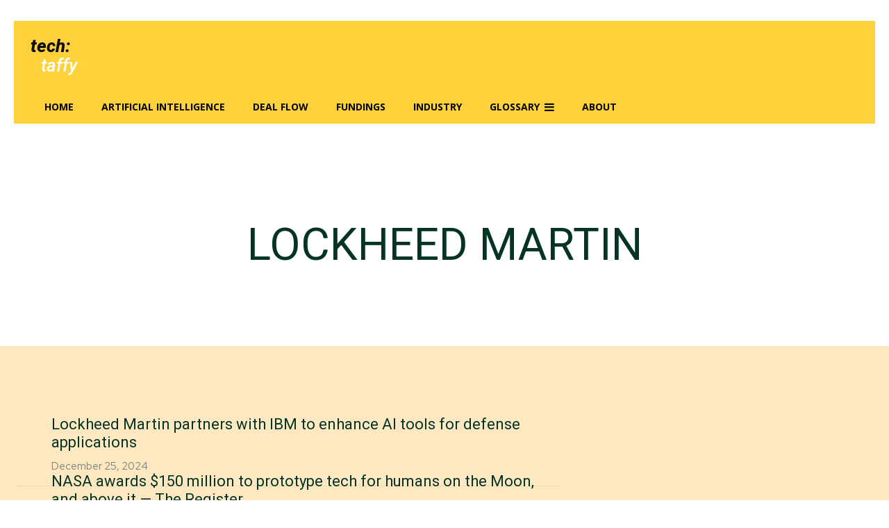

--- FILE ---
content_type: text/html; charset=utf-8
request_url: https://www.google.com/recaptcha/api2/aframe
body_size: 268
content:
<!DOCTYPE HTML><html><head><meta http-equiv="content-type" content="text/html; charset=UTF-8"></head><body><script nonce="2aajIirSI56R9KY_GSlYzA">/** Anti-fraud and anti-abuse applications only. See google.com/recaptcha */ try{var clients={'sodar':'https://pagead2.googlesyndication.com/pagead/sodar?'};window.addEventListener("message",function(a){try{if(a.source===window.parent){var b=JSON.parse(a.data);var c=clients[b['id']];if(c){var d=document.createElement('img');d.src=c+b['params']+'&rc='+(localStorage.getItem("rc::a")?sessionStorage.getItem("rc::b"):"");window.document.body.appendChild(d);sessionStorage.setItem("rc::e",parseInt(sessionStorage.getItem("rc::e")||0)+1);localStorage.setItem("rc::h",'1768581107619');}}}catch(b){}});window.parent.postMessage("_grecaptcha_ready", "*");}catch(b){}</script></body></html>